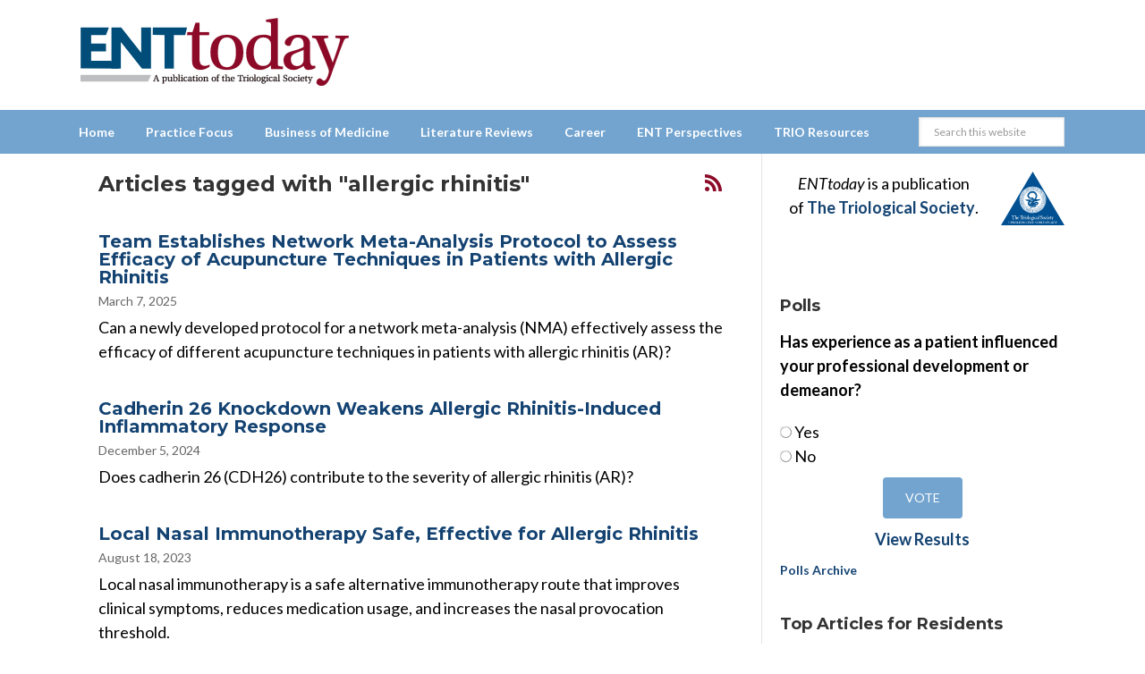

--- FILE ---
content_type: text/html; charset=utf-8
request_url: https://www.google.com/recaptcha/api2/aframe
body_size: 268
content:
<!DOCTYPE HTML><html><head><meta http-equiv="content-type" content="text/html; charset=UTF-8"></head><body><script nonce="3-YDQF28yxPXafge8EQ_dQ">/** Anti-fraud and anti-abuse applications only. See google.com/recaptcha */ try{var clients={'sodar':'https://pagead2.googlesyndication.com/pagead/sodar?'};window.addEventListener("message",function(a){try{if(a.source===window.parent){var b=JSON.parse(a.data);var c=clients[b['id']];if(c){var d=document.createElement('img');d.src=c+b['params']+'&rc='+(localStorage.getItem("rc::a")?sessionStorage.getItem("rc::b"):"");window.document.body.appendChild(d);sessionStorage.setItem("rc::e",parseInt(sessionStorage.getItem("rc::e")||0)+1);localStorage.setItem("rc::h",'1769149235682');}}}catch(b){}});window.parent.postMessage("_grecaptcha_ready", "*");}catch(b){}</script></body></html>